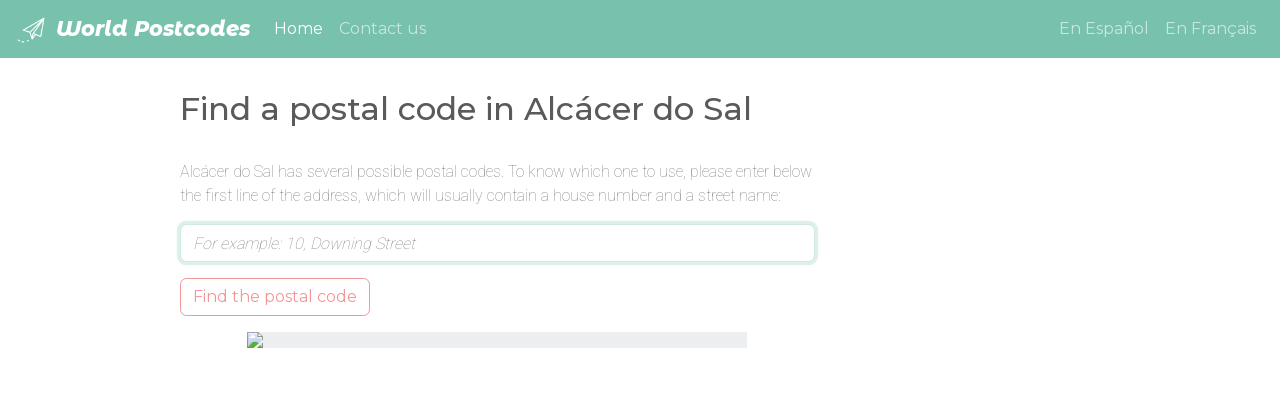

--- FILE ---
content_type: text/html; charset=utf-8
request_url: https://www.worldpostcodes.info/en/portugal/alcacer-do-sal/
body_size: 8520
content:

<!doctype html><html lang="en"><head><!-- Global site tag (gtag.js) - This is Google Analytics 4 --><script async src="https://www.googletagmanager.com/gtag/js?id=G-6KZG5VGY3B"></script><script>
        window.dataLayer = window.dataLayer || [];

        function gtag() {
            dataLayer.push(arguments);
        }

        gtag('js', new Date());
        gtag('config', 'G-6KZG5VGY3B');
    </script><!-- Required meta tags --><meta charset="utf-8"><meta name="viewport" content="width=device-width, initial-scale=1, shrink-to-fit=no"><title>Find a postal code for Alcácer do Sal - World Postcodes</title><link rel="shortcut icon" type="image/png" href="/static/img/icons/favicon-32x32.png"/><link rel="apple-touch-icon" href="/static/img/icons/apple-touch-icon.png"/><link rel="icon" sizes="192x192" href="/static/img/icons/android-chrome-192x192.png"><link rel="stylesheet" href="/static/CACHE/css/output.caedc029b20f.css" type="text/css"><meta name="keywords" content="zip code, postal code, postcode, address, addresses, alcácer do sal"/><meta name="description" content="Find a postcode in Alcácer do Sal, and display it on a map."/></head><body class="pluri_page"><nav class="navbar navbar-expand-md navbar-dark bg-primary"><a class="navbar-brand" href="/en/"><img src="/static/img/logo1.png" class="mr-1"/> World Postcodes
        </a><button class="navbar-toggler" type="button" data-toggle="collapse" data-target="#navbarSupportedContent" aria-controls="navbarSupportedContent" aria-expanded="false" aria-label="Toggle navigation"><span class="navbar-toggler-icon"></span></button><div class="collapse navbar-collapse justify-content-between" id="navbarSupportedContent"><ul class="navbar-nav mr-auto main-menu"><li class="nav-item active"><a class="nav-link" href="/en/">Home
                        <span class="sr-only">(current)</span></a></li><li class="nav-item"><a class="nav-link" href="/en/contact/">Contact us</a></li></ul><form action="/setlang/" method="POST" class="navbar-nav" id="navbar-language"><input id="next" name="next" type="hidden" value="


                        /en/portugal/alcacer-do-sal/"/><input id="language" name="language" type="hidden"/><a class="nav-link nav-item" href="" data-language="es">
                            En Español
                        </a><a class="nav-link nav-item" href="" data-language="fr">
                            En Français
                        </a></form></div></nav><div class="container"><div class="row"><div class="col-lg-7 offset-lg-1"><h1>Find a postal code in Alcácer do Sal</h1></div></div><div class="row"><div class="col-lg-7 offset-lg-1"><p>
                Alcácer do Sal has several possible postal codes. To know which one to use, please enter below the first line of the address, which will usually contain a house number and a street name:</p><!-- Default action is to go to JS warning page - but this should (almost) never happen
            as users have JS enabled and this overrides the default action. --><form id="pluri_form" method="get" action="/en/javascript_disabled/?next=/en/portugal/alcacer-do-sal/" class="form-horizontal"><div class="form-group"><label class="sr-only" for="id_q">Q</label><input type="text" name="q" maxlength="50" class="form-control" placeholder="For example: 10, Downing Street" title="" required id="id_q"></div><div class="form-group row"><div class="col-sm-10 col-sm-offset-2"><button type="submit" class="btn btn-outline-secondary">Find the postal code</button></div></div></form><p id="pluri_error_box" class="alert alert-danger" role="alert" style="display: none;"></p><p id="pluri_success_box" class="alert alert-info" role="alert" style="display: none;">
                The postal code is: <span id="pluri_postal_code"></span><br>
                The full address is:  <span id="pluri_formatted_address"></span>.<br>
                The location is displayed on the map below.</p><div class="mb-4" id="pluri_static_map_canvas"><img id="map-canvas" src="https://maps.googleapis.com/maps/api/staticmap?center=38.3667%2C-8.5&zoom=12&size=500x500&scale=2&language=en&key=AIzaSyCe21yfLcDOaYzcef7kMWwuMQBQk1E0rcs&signature=cCw4LxsrcRk9pUywP562y5p-BJA="></div></div><div class="col-lg-3"><script async src="https://pagead2.googlesyndication.com/pagead/js/adsbygoogle.js"></script><!-- WPC2 pluri page sidebar --><ins class="adsbygoogle" style="display:block" data-ad-client="ca-pub-6953147828654624" data-ad-slot="2328509581" data-ad-format="auto" data-full-width-responsive="true"></ins><script>
                    (adsbygoogle = window.adsbygoogle || []).push({});
                </script></div></div><footer class="mt-5"><div class="row"><div class="col-md-8 offset-md-2 d-flex flex-column flex-md-row justify-content-md-center"><div class="px-2 text-center">&copy; 2009-2025 World Postcodes</div><div class="px-2 text-center"><a href="/en/about/">Terms and Conditions</a></div></div></div></footer></div><!-- Load this script separately from the others and do not defer - so we will log
     load failures of the rest of the JS. --><script type="text/javascript">
        var djangoJSErrorHandlerUrl = "/js_error_hook/";
    </script><script type="text/javascript" src="/static/django_js_error_hook/utils.js"></script><!-- Warning: do not use the 'slim' version of jquery as it does not include AJAX functions --><script src="https://cdn.jsdelivr.net/npm/jquery@3.5.1/dist/jquery.min.js" integrity="sha256-9/aliU8dGd2tb6OSsuzixeV4y/faTqgFtohetphbbj0=" crossorigin="anonymous" ></script><!-- Popper is required by Bootstrap. There's a bundle in Bootstrap that includes both popper and --><!-- Boostrap code, but it seems to be missing the map files for Popper. --><script src="https://cdn.jsdelivr.net/npm/popper.js@1.16.1/dist/umd/popper.min.js" integrity="sha384-9/reFTGAW83EW2RDu2S0VKaIzap3H66lZH81PoYlFhbGU+6BZp6G7niu735Sk7lN" crossorigin="anonymous" ></script><!-- Unlike the CSS I am not recompiling the JS so I use the ready-compiled sources. --><script src="https://cdn.jsdelivr.net/npm/bootstrap@4.5.3/dist/js/bootstrap.min.js" integrity="sha384-w1Q4orYjBQndcko6MimVbzY0tgp4pWB4lZ7lr30WKz0vr/aWKhXdBNmNb5D92v7s" crossorigin="anonymous" ></script><script type="text/javascript">

        // Set the correct size for the map immediately - do not wait for the page and for the
        // external JS files to fully load.
        function InitialiseCanvas() {
            // Draw the canvas that will be used for Google maps - the max size is 500px, but for mobile
            // screens we detect the screen width and reduce the size as required.
            var mapSize = Math.min($('#pluri-map-row').width(), 500);
            var pluriMapCanvas = $('#pluri_map_canvas');
            pluriMapCanvas.width(mapSize);
            pluriMapCanvas.height(mapSize);
        }

        // InitialiseCanvas();

        // Load page-specific variables that are required by the JS code.
        var pluriPageErrorMessageStrings = {
            "no-postal-code": "Sorry, a postcode could not be found. Please try to be more precise.",
            "zero-results": "Sorry, we did not recognise that address. Please try to be more precise.",
            "system-error": "Sorry, we seem to be having problems. The webmaster has been informed and will be fixing the website as soon as possible."
        };
        var pluriPageVars = {
            'latitude': 38.3667000,
            'longitude': -8.5000000,
            'language_code': 'en',
            'request_path': '/en/portugal/alcacer-do-sal/',
            'google_analytics_is_active': 'True'
        }
        
    </script><script defer>
            let geocoder;

            function initMap() {
                // Initialise the geocoder as a callback - ensures that we only access the maps api
                // once it's fully loaded.
                // The variable is then used by pluri.js - after the form is submitted by JS (also
                // controlled in pluri.js) so we're clear that the variable is used *after*
                // initMap is run.
                geocoder = new google.maps.Geocoder();
            }
        </script><!-- Load the google maps api code --><script type="text/javascript" defer src="https://maps.googleapis.com/maps/api/js?language=en&key=AIzaSyCe21yfLcDOaYzcef7kMWwuMQBQk1E0rcs&callback=initMap"></script><script src="/static/CACHE/js/output.2f04f73799b4.js" defer></script><script src="/static/CACHE/js/page-js.b2fb28f79c61.js" defer></script></body></html>


--- FILE ---
content_type: text/html; charset=utf-8
request_url: https://www.google.com/recaptcha/api2/aframe
body_size: 265
content:
<!DOCTYPE HTML><html><head><meta http-equiv="content-type" content="text/html; charset=UTF-8"></head><body><script nonce="ronj1_DAMgp2pwvPcXn__g">/** Anti-fraud and anti-abuse applications only. See google.com/recaptcha */ try{var clients={'sodar':'https://pagead2.googlesyndication.com/pagead/sodar?'};window.addEventListener("message",function(a){try{if(a.source===window.parent){var b=JSON.parse(a.data);var c=clients[b['id']];if(c){var d=document.createElement('img');d.src=c+b['params']+'&rc='+(localStorage.getItem("rc::a")?sessionStorage.getItem("rc::b"):"");window.document.body.appendChild(d);sessionStorage.setItem("rc::e",parseInt(sessionStorage.getItem("rc::e")||0)+1);localStorage.setItem("rc::h",'1764460289774');}}}catch(b){}});window.parent.postMessage("_grecaptcha_ready", "*");}catch(b){}</script></body></html>

--- FILE ---
content_type: application/javascript
request_url: https://www.worldpostcodes.info/static/django_js_error_hook/utils.js
body_size: 2278
content:
function djangoJSErrorHookGetCookie(name) {
    var nameEQ = name + "=";
    var ca = document.cookie.split(';');
    for (var i = 0; i < ca.length; i++) {
        var c = ca[i];
        while (c.charAt(0) == ' ') c = c.substring(1, c.length);
        if (c.indexOf(nameEQ) == 0) return c.substring(nameEQ.length, c.length);
    }
    return null;
}

function djangoJSErrorHookLogError(data) {
    var xhr = new XMLHttpRequest();

    xhr.open("POST", djangoJSErrorHandlerUrl, true);
    xhr.setRequestHeader('Content-type', 'application/x-www-form-urlencoded');
    var cookie = djangoJSErrorHookGetCookie('csrftoken');
    if (cookie) {
        xhr.setRequestHeader("X-CSRFToken", cookie);
    }
    var query = [];
    data['user_agent'] = navigator.userAgent;
    data['href'] = window.location.href;
    for (var key in data) {
        query.push(encodeURIComponent(key) + '=' + encodeURIComponent(data[key]));
    }
    xhr.send(query.join('&'));
}

(function () {

    window.onerror = function (msg,
                               url,
                               line_number,
                               column_number,
                               error_obj) {
        var log_dict = {
            'msg': msg,
            'url': url,
            'line_number': line_number,
        }
        if (column_number) {
            log_dict['column_number'] = column_number;
        }
        if (error_obj && error_obj.stack) {
            log_dict['stack'] = error_obj.stack;
        }
        djangoJSErrorHookLogError(log_dict);
    };

    if (window.addEventListener) {
        window.addEventListener('unhandledrejection', function (rejection) {
            var log_dict = {
                'rejection_type': rejection.type
            }
            if (rejection.reason) {
                if (rejection.reason.message) {
                    log_dict['reason_message'] = rejection.reason.message;
                } else {
                    log_dict['rejection_reason'] = JSON.stringify(rejection.reason);
                }
                if (rejection.reason.stack) {
                    log_dict['reason_stack'] = rejection.reason.stack;
                }
            }
            djangoJSErrorHookLogError(log_dict);
        })
    }
})();
